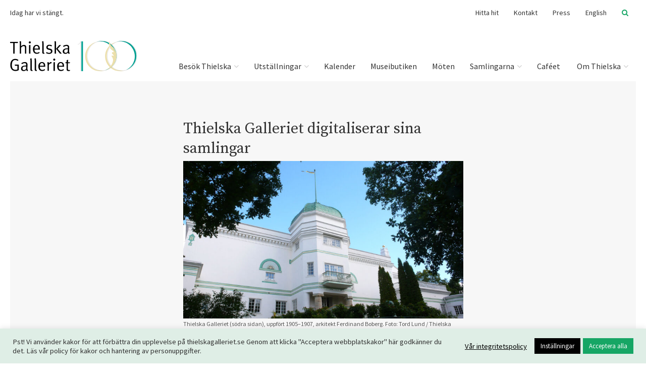

--- FILE ---
content_type: text/html; charset=UTF-8
request_url: https://www.thielskagalleriet.se/thielska-galleriet-digitaliserar-sina-samlingar/
body_size: 16921
content:
<!doctype html>
<!--[if lt IE 7]> <html class="no-js ie6 oldie" lang="en"> <![endif]-->
<!--[if IE 7]>    <html class="no-js ie7 oldie" lang="en"> <![endif]-->
<!--[if IE 8]>    <html class="no-js ie8 oldie" lang="en"> <![endif]-->
<!--[if gt IE 8]><!--> <html class="no-js" dir="ltr" lang="sv"> <!--<![endif]-->

<head>
	<meta charset="UTF-8">
	<meta name="viewport" content="width=device-width, initial-scale=1.0, user-scalable=no">
	<meta http-equiv="X-UA-Compatible" content="IE=edge">

	<title>Thielska Galleriet digitaliserar sina samlingar - Thielska Galleriet</title>

	<link rel="profile" href="http://gmpg.org/xfn/11">
	<link rel="pingback" href="https://www.thielskagalleriet.se/xmlrpc.php">

	<link type="image/x-icon" href="https://www.thielskagalleriet.se/wp-content/themes/thielskagalleriet/images/favicon.ico" rel="shortcut icon"/>

	<meta name='robots' content='index, follow, max-image-preview:large, max-snippet:-1, max-video-preview:-1' />

	
	<link rel="canonical" href="https://www.thielskagalleriet.se/thielska-galleriet-digitaliserar-sina-samlingar/" />
	<meta property="og:locale" content="sv_SE" />
	<meta property="og:type" content="article" />
	<meta property="og:title" content="Thielska Galleriet digitaliserar sina samlingar - Thielska Galleriet" />
	<meta property="og:description" content="Thielska Galleriet har beviljats drygt 4,3 miljoner av kronor av Riksbankens jubileumsfond för att digitalisera sina samlingar av målningar, skulpturer, konsthantverk, möbler och textilier. Bankiren och konstsamlaren Ernest Thiel brevväxlade med förra sekelskiftets tongivande konstnärer och digitaliseringen kommer även att omfatta museets arkiv&hellip;" />
	<meta property="og:url" content="https://www.thielskagalleriet.se/thielska-galleriet-digitaliserar-sina-samlingar/" />
	<meta property="og:site_name" content="Thielska Galleriet" />
	<meta property="article:published_time" content="2017-10-25T13:59:30+00:00" />
	<meta property="og:image" content="https://www.thielskagalleriet.se/wp-content/uploads/2012/11/Exterio_sommar_TG_Tord.jpg" />
	<meta property="og:image:width" content="1280" />
	<meta property="og:image:height" content="720" />
	<meta property="og:image:type" content="image/jpeg" />
	<meta name="author" content="Sophie Allgårdh" />
	<meta name="twitter:label1" content="Skriven av" />
	<meta name="twitter:data1" content="Sophie Allgårdh" />
	<meta name="twitter:label2" content="Beräknad lästid" />
	<meta name="twitter:data2" content="1 minut" />
	


<link rel='dns-prefetch' href='//www.thielskagalleriet.se' />
<link rel='dns-prefetch' href='//maxcdn.bootstrapcdn.com' />
<link rel='dns-prefetch' href='//fonts.googleapis.com' />
<link rel="alternate" title="oEmbed (JSON)" type="application/json+oembed" href="https://www.thielskagalleriet.se/wp-json/oembed/1.0/embed?url=https%3A%2F%2Fwww.thielskagalleriet.se%2Fthielska-galleriet-digitaliserar-sina-samlingar%2F" />
<link rel="alternate" title="oEmbed (XML)" type="text/xml+oembed" href="https://www.thielskagalleriet.se/wp-json/oembed/1.0/embed?url=https%3A%2F%2Fwww.thielskagalleriet.se%2Fthielska-galleriet-digitaliserar-sina-samlingar%2F&#038;format=xml" />
<style id='wp-img-auto-sizes-contain-inline-css' type='text/css'>
img:is([sizes=auto i],[sizes^="auto," i]){contain-intrinsic-size:3000px 1500px}
/*# sourceURL=wp-img-auto-sizes-contain-inline-css */
</style>
<link rel='stylesheet' id='wp-block-library-css' href='https://www.thielskagalleriet.se/wp-includes/css/dist/block-library/style.min.css?ver=6.9' type='text/css' media='all' />
<style id='global-styles-inline-css' type='text/css'>
:root{--wp--preset--aspect-ratio--square: 1;--wp--preset--aspect-ratio--4-3: 4/3;--wp--preset--aspect-ratio--3-4: 3/4;--wp--preset--aspect-ratio--3-2: 3/2;--wp--preset--aspect-ratio--2-3: 2/3;--wp--preset--aspect-ratio--16-9: 16/9;--wp--preset--aspect-ratio--9-16: 9/16;--wp--preset--color--black: #000000;--wp--preset--color--cyan-bluish-gray: #abb8c3;--wp--preset--color--white: #ffffff;--wp--preset--color--pale-pink: #f78da7;--wp--preset--color--vivid-red: #cf2e2e;--wp--preset--color--luminous-vivid-orange: #ff6900;--wp--preset--color--luminous-vivid-amber: #fcb900;--wp--preset--color--light-green-cyan: #7bdcb5;--wp--preset--color--vivid-green-cyan: #00d084;--wp--preset--color--pale-cyan-blue: #8ed1fc;--wp--preset--color--vivid-cyan-blue: #0693e3;--wp--preset--color--vivid-purple: #9b51e0;--wp--preset--color--thielska-green: #46AD8E;--wp--preset--color--thielska-light-green: #C8E3D6;--wp--preset--color--thielska-yellow: #F0CA79;--wp--preset--color--dark-grey: #333333;--wp--preset--color--light-grey: #f7f7f7;--wp--preset--color--thielska-gold: #ECDFAB;--wp--preset--color--red: #ff0000;--wp--preset--gradient--vivid-cyan-blue-to-vivid-purple: linear-gradient(135deg,rgb(6,147,227) 0%,rgb(155,81,224) 100%);--wp--preset--gradient--light-green-cyan-to-vivid-green-cyan: linear-gradient(135deg,rgb(122,220,180) 0%,rgb(0,208,130) 100%);--wp--preset--gradient--luminous-vivid-amber-to-luminous-vivid-orange: linear-gradient(135deg,rgb(252,185,0) 0%,rgb(255,105,0) 100%);--wp--preset--gradient--luminous-vivid-orange-to-vivid-red: linear-gradient(135deg,rgb(255,105,0) 0%,rgb(207,46,46) 100%);--wp--preset--gradient--very-light-gray-to-cyan-bluish-gray: linear-gradient(135deg,rgb(238,238,238) 0%,rgb(169,184,195) 100%);--wp--preset--gradient--cool-to-warm-spectrum: linear-gradient(135deg,rgb(74,234,220) 0%,rgb(151,120,209) 20%,rgb(207,42,186) 40%,rgb(238,44,130) 60%,rgb(251,105,98) 80%,rgb(254,248,76) 100%);--wp--preset--gradient--blush-light-purple: linear-gradient(135deg,rgb(255,206,236) 0%,rgb(152,150,240) 100%);--wp--preset--gradient--blush-bordeaux: linear-gradient(135deg,rgb(254,205,165) 0%,rgb(254,45,45) 50%,rgb(107,0,62) 100%);--wp--preset--gradient--luminous-dusk: linear-gradient(135deg,rgb(255,203,112) 0%,rgb(199,81,192) 50%,rgb(65,88,208) 100%);--wp--preset--gradient--pale-ocean: linear-gradient(135deg,rgb(255,245,203) 0%,rgb(182,227,212) 50%,rgb(51,167,181) 100%);--wp--preset--gradient--electric-grass: linear-gradient(135deg,rgb(202,248,128) 0%,rgb(113,206,126) 100%);--wp--preset--gradient--midnight: linear-gradient(135deg,rgb(2,3,129) 0%,rgb(40,116,252) 100%);--wp--preset--font-size--small: 13px;--wp--preset--font-size--medium: 20px;--wp--preset--font-size--large: 36px;--wp--preset--font-size--x-large: 42px;--wp--preset--spacing--20: 0.44rem;--wp--preset--spacing--30: 0.67rem;--wp--preset--spacing--40: 1rem;--wp--preset--spacing--50: 1.5rem;--wp--preset--spacing--60: 2.25rem;--wp--preset--spacing--70: 3.38rem;--wp--preset--spacing--80: 5.06rem;--wp--preset--shadow--natural: 6px 6px 9px rgba(0, 0, 0, 0.2);--wp--preset--shadow--deep: 12px 12px 50px rgba(0, 0, 0, 0.4);--wp--preset--shadow--sharp: 6px 6px 0px rgba(0, 0, 0, 0.2);--wp--preset--shadow--outlined: 6px 6px 0px -3px rgb(255, 255, 255), 6px 6px rgb(0, 0, 0);--wp--preset--shadow--crisp: 6px 6px 0px rgb(0, 0, 0);}:where(.is-layout-flex){gap: 0.5em;}:where(.is-layout-grid){gap: 0.5em;}body .is-layout-flex{display: flex;}.is-layout-flex{flex-wrap: wrap;align-items: center;}.is-layout-flex > :is(*, div){margin: 0;}body .is-layout-grid{display: grid;}.is-layout-grid > :is(*, div){margin: 0;}:where(.wp-block-columns.is-layout-flex){gap: 2em;}:where(.wp-block-columns.is-layout-grid){gap: 2em;}:where(.wp-block-post-template.is-layout-flex){gap: 1.25em;}:where(.wp-block-post-template.is-layout-grid){gap: 1.25em;}.has-black-color{color: var(--wp--preset--color--black) !important;}.has-cyan-bluish-gray-color{color: var(--wp--preset--color--cyan-bluish-gray) !important;}.has-white-color{color: var(--wp--preset--color--white) !important;}.has-pale-pink-color{color: var(--wp--preset--color--pale-pink) !important;}.has-vivid-red-color{color: var(--wp--preset--color--vivid-red) !important;}.has-luminous-vivid-orange-color{color: var(--wp--preset--color--luminous-vivid-orange) !important;}.has-luminous-vivid-amber-color{color: var(--wp--preset--color--luminous-vivid-amber) !important;}.has-light-green-cyan-color{color: var(--wp--preset--color--light-green-cyan) !important;}.has-vivid-green-cyan-color{color: var(--wp--preset--color--vivid-green-cyan) !important;}.has-pale-cyan-blue-color{color: var(--wp--preset--color--pale-cyan-blue) !important;}.has-vivid-cyan-blue-color{color: var(--wp--preset--color--vivid-cyan-blue) !important;}.has-vivid-purple-color{color: var(--wp--preset--color--vivid-purple) !important;}.has-black-background-color{background-color: var(--wp--preset--color--black) !important;}.has-cyan-bluish-gray-background-color{background-color: var(--wp--preset--color--cyan-bluish-gray) !important;}.has-white-background-color{background-color: var(--wp--preset--color--white) !important;}.has-pale-pink-background-color{background-color: var(--wp--preset--color--pale-pink) !important;}.has-vivid-red-background-color{background-color: var(--wp--preset--color--vivid-red) !important;}.has-luminous-vivid-orange-background-color{background-color: var(--wp--preset--color--luminous-vivid-orange) !important;}.has-luminous-vivid-amber-background-color{background-color: var(--wp--preset--color--luminous-vivid-amber) !important;}.has-light-green-cyan-background-color{background-color: var(--wp--preset--color--light-green-cyan) !important;}.has-vivid-green-cyan-background-color{background-color: var(--wp--preset--color--vivid-green-cyan) !important;}.has-pale-cyan-blue-background-color{background-color: var(--wp--preset--color--pale-cyan-blue) !important;}.has-vivid-cyan-blue-background-color{background-color: var(--wp--preset--color--vivid-cyan-blue) !important;}.has-vivid-purple-background-color{background-color: var(--wp--preset--color--vivid-purple) !important;}.has-black-border-color{border-color: var(--wp--preset--color--black) !important;}.has-cyan-bluish-gray-border-color{border-color: var(--wp--preset--color--cyan-bluish-gray) !important;}.has-white-border-color{border-color: var(--wp--preset--color--white) !important;}.has-pale-pink-border-color{border-color: var(--wp--preset--color--pale-pink) !important;}.has-vivid-red-border-color{border-color: var(--wp--preset--color--vivid-red) !important;}.has-luminous-vivid-orange-border-color{border-color: var(--wp--preset--color--luminous-vivid-orange) !important;}.has-luminous-vivid-amber-border-color{border-color: var(--wp--preset--color--luminous-vivid-amber) !important;}.has-light-green-cyan-border-color{border-color: var(--wp--preset--color--light-green-cyan) !important;}.has-vivid-green-cyan-border-color{border-color: var(--wp--preset--color--vivid-green-cyan) !important;}.has-pale-cyan-blue-border-color{border-color: var(--wp--preset--color--pale-cyan-blue) !important;}.has-vivid-cyan-blue-border-color{border-color: var(--wp--preset--color--vivid-cyan-blue) !important;}.has-vivid-purple-border-color{border-color: var(--wp--preset--color--vivid-purple) !important;}.has-vivid-cyan-blue-to-vivid-purple-gradient-background{background: var(--wp--preset--gradient--vivid-cyan-blue-to-vivid-purple) !important;}.has-light-green-cyan-to-vivid-green-cyan-gradient-background{background: var(--wp--preset--gradient--light-green-cyan-to-vivid-green-cyan) !important;}.has-luminous-vivid-amber-to-luminous-vivid-orange-gradient-background{background: var(--wp--preset--gradient--luminous-vivid-amber-to-luminous-vivid-orange) !important;}.has-luminous-vivid-orange-to-vivid-red-gradient-background{background: var(--wp--preset--gradient--luminous-vivid-orange-to-vivid-red) !important;}.has-very-light-gray-to-cyan-bluish-gray-gradient-background{background: var(--wp--preset--gradient--very-light-gray-to-cyan-bluish-gray) !important;}.has-cool-to-warm-spectrum-gradient-background{background: var(--wp--preset--gradient--cool-to-warm-spectrum) !important;}.has-blush-light-purple-gradient-background{background: var(--wp--preset--gradient--blush-light-purple) !important;}.has-blush-bordeaux-gradient-background{background: var(--wp--preset--gradient--blush-bordeaux) !important;}.has-luminous-dusk-gradient-background{background: var(--wp--preset--gradient--luminous-dusk) !important;}.has-pale-ocean-gradient-background{background: var(--wp--preset--gradient--pale-ocean) !important;}.has-electric-grass-gradient-background{background: var(--wp--preset--gradient--electric-grass) !important;}.has-midnight-gradient-background{background: var(--wp--preset--gradient--midnight) !important;}.has-small-font-size{font-size: var(--wp--preset--font-size--small) !important;}.has-medium-font-size{font-size: var(--wp--preset--font-size--medium) !important;}.has-large-font-size{font-size: var(--wp--preset--font-size--large) !important;}.has-x-large-font-size{font-size: var(--wp--preset--font-size--x-large) !important;}
/*# sourceURL=global-styles-inline-css */
</style>

<style id='classic-theme-styles-inline-css' type='text/css'>
/*! This file is auto-generated */
.wp-block-button__link{color:#fff;background-color:#32373c;border-radius:9999px;box-shadow:none;text-decoration:none;padding:calc(.667em + 2px) calc(1.333em + 2px);font-size:1.125em}.wp-block-file__button{background:#32373c;color:#fff;text-decoration:none}
/*# sourceURL=/wp-includes/css/classic-themes.min.css */
</style>
<link rel='stylesheet' id='cookie-law-info-css' href='https://www.thielskagalleriet.se/wp-content/plugins/cookie-law-info/legacy/public/css/cookie-law-info-public.css?ver=3.3.9.1' type='text/css' media='all' />
<link rel='stylesheet' id='cookie-law-info-gdpr-css' href='https://www.thielskagalleriet.se/wp-content/plugins/cookie-law-info/legacy/public/css/cookie-law-info-gdpr.css?ver=3.3.9.1' type='text/css' media='all' />
<link rel='stylesheet' id='sr7css-css' href='//www.thielskagalleriet.se/wp-content/plugins/revslider/public/css/sr7.css?ver=6.7.40' type='text/css' media='all' />
<link rel='stylesheet' id='opening-hours-frontend-css' href='https://www.thielskagalleriet.se/wp-content/plugins/thielska-opening-hours/css/frontend.css?ver=6.9' type='text/css' media='all' />
<link rel='stylesheet' id='wpml-legacy-vertical-list-0-css' href='https://www.thielskagalleriet.se/wp-content/plugins/sitepress-multilingual-cms/templates/language-switchers/legacy-list-vertical/style.min.css?ver=1' type='text/css' media='all' />
<style id='wpml-legacy-vertical-list-0-inline-css' type='text/css'>
.wpml-ls-statics-shortcode_actions, .wpml-ls-statics-shortcode_actions .wpml-ls-sub-menu, .wpml-ls-statics-shortcode_actions a {border-color:#cdcdcd;}.wpml-ls-statics-shortcode_actions a, .wpml-ls-statics-shortcode_actions .wpml-ls-sub-menu a, .wpml-ls-statics-shortcode_actions .wpml-ls-sub-menu a:link, .wpml-ls-statics-shortcode_actions li:not(.wpml-ls-current-language) .wpml-ls-link, .wpml-ls-statics-shortcode_actions li:not(.wpml-ls-current-language) .wpml-ls-link:link {color:#444444;background-color:#ffffff;}.wpml-ls-statics-shortcode_actions .wpml-ls-sub-menu a:hover,.wpml-ls-statics-shortcode_actions .wpml-ls-sub-menu a:focus, .wpml-ls-statics-shortcode_actions .wpml-ls-sub-menu a:link:hover, .wpml-ls-statics-shortcode_actions .wpml-ls-sub-menu a:link:focus {color:#000000;background-color:#eeeeee;}.wpml-ls-statics-shortcode_actions .wpml-ls-current-language > a {color:#444444;background-color:#ffffff;}.wpml-ls-statics-shortcode_actions .wpml-ls-current-language:hover>a, .wpml-ls-statics-shortcode_actions .wpml-ls-current-language>a:focus {color:#000000;background-color:#eeeeee;}
/*# sourceURL=wpml-legacy-vertical-list-0-inline-css */
</style>
<link rel='stylesheet' id='bootstrap-css-css' href='//maxcdn.bootstrapcdn.com/bootstrap/3.3.6/css/bootstrap.min.css?ver=6.9' type='text/css' media='all' />
<link rel='stylesheet' id='thielska-fonts-css' href='//fonts.googleapis.com/css?family=Source+Sans+Pro%3Aital%2Cwght%400%2C400%3B0%2C600%3B0%2C700%3B0%2C900%3B1%2C300%3B1%2C600%3B1%2C700%3B1%2C900%7CSource+Serif+Pro&ver=6.9&display=swap' type='text/css' media='all' />
<link rel='stylesheet' id='thielska-fontawesome-css' href='//maxcdn.bootstrapcdn.com/font-awesome/4.6.3/css/font-awesome.min.css?ver=6.9' type='text/css' media='all' />
<link rel='stylesheet' id='thielska-parts-css' href='https://www.thielskagalleriet.se/wp-content/themes/thielskagalleriet/js/galleria/galleria.miniml.css?ver=6.9' type='text/css' media='all' />
<link rel='stylesheet' id='thielska-style-css' href='https://www.thielskagalleriet.se/wp-content/themes/thielskagalleriet/style.css?ver=3.11.0' type='text/css' media='all' />
<link rel='stylesheet' id='cleaner-gallery-css' href='https://www.thielskagalleriet.se/wp-content/plugins/cleaner-gallery/css/gallery.min.css?ver=20130526' type='text/css' media='all' />
<script type="text/javascript" src="https://www.thielskagalleriet.se/wp-includes/js/jquery/jquery.min.js?ver=3.7.1" id="jquery-core-js"></script>
<script type="text/javascript" src="https://www.thielskagalleriet.se/wp-includes/js/jquery/jquery-migrate.min.js?ver=3.4.1" id="jquery-migrate-js" defer></script>
<script type="text/javascript" id="cookie-law-info-js-extra">
/* <![CDATA[ */
var Cli_Data = {"nn_cookie_ids":["yt-remote-connected-devices","YSC","ServerPool","TASession","TAUnique","TADCID","CONSENT","_ga","_ga_*","TACds","yt.innertube::nextId","yt.innertube::requests","yt-remote-device-id","VISITOR_INFO1_LIVE","VISITOR_PRIVACY_METADATA","cookielawinfo-checkbox-advertisement","CookieLawInfoConsent","__vt","TASameSite"],"cookielist":[],"non_necessary_cookies":{"necessary":["CookieLawInfoConsent"],"functional":["ServerPool"],"analytics":["_ga_*","_ga","CONSENT","TADCID","TAUnique","TASession"],"advertisement":["YSC","VISITOR_INFO1_LIVE","yt-remote-device-id","yt.innertube::requests","yt.innertube::nextId","yt-remote-connected-devices","TACds"],"others":["VISITOR_PRIVACY_METADATA","TASameSite","__vt"]},"ccpaEnabled":"","ccpaRegionBased":"","ccpaBarEnabled":"","strictlyEnabled":["necessary","obligatoire"],"ccpaType":"gdpr","js_blocking":"1","custom_integration":"","triggerDomRefresh":"","secure_cookies":""};
var cli_cookiebar_settings = {"animate_speed_hide":"500","animate_speed_show":"500","background":"#dfeee6","border":"#b1a6a6c2","border_on":"","button_1_button_colour":"#16a665","button_1_button_hover":"#128551","button_1_link_colour":"#fff","button_1_as_button":"1","button_1_new_win":"","button_2_button_colour":"#333","button_2_button_hover":"#292929","button_2_link_colour":"#000000","button_2_as_button":"","button_2_hidebar":"","button_3_button_colour":"#000000","button_3_button_hover":"#000000","button_3_link_colour":"#fff","button_3_as_button":"1","button_3_new_win":"","button_4_button_colour":"#000","button_4_button_hover":"#000000","button_4_link_colour":"#ffffff","button_4_as_button":"1","button_7_button_colour":"#16a665","button_7_button_hover":"#128551","button_7_link_colour":"#fff","button_7_as_button":"1","button_7_new_win":"","font_family":"inherit","header_fix":"","notify_animate_hide":"1","notify_animate_show":"","notify_div_id":"#cookie-law-info-bar","notify_position_horizontal":"right","notify_position_vertical":"bottom","scroll_close":"","scroll_close_reload":"","accept_close_reload":"","reject_close_reload":"","showagain_tab":"","showagain_background":"#fff","showagain_border":"#000","showagain_div_id":"#cookie-law-info-again","showagain_x_position":"100px","text":"#333333","show_once_yn":"","show_once":"10000","logging_on":"","as_popup":"","popup_overlay":"1","bar_heading_text":"","cookie_bar_as":"banner","popup_showagain_position":"bottom-right","widget_position":"left"};
var log_object = {"ajax_url":"https://www.thielskagalleriet.se/wp-admin/admin-ajax.php"};
//# sourceURL=cookie-law-info-js-extra
/* ]]> */
</script>
<script type="text/javascript" src="https://www.thielskagalleriet.se/wp-content/plugins/cookie-law-info/legacy/public/js/cookie-law-info-public.js?ver=3.3.9.1" id="cookie-law-info-js" defer></script>
<script type="text/javascript" src="//www.thielskagalleriet.se/wp-content/plugins/revslider/public/js/libs/tptools.js?ver=6.7.40" id="tp-tools-js" async="async" data-wp-strategy="async"></script>
<script type="text/javascript" src="//www.thielskagalleriet.se/wp-content/plugins/revslider/public/js/sr7.js?ver=6.7.40" id="sr7-js" async="async" data-wp-strategy="async"></script>
<script type="text/javascript" src="//maxcdn.bootstrapcdn.com/bootstrap/3.4.1/js/bootstrap.min.js?ver=6.9" id="bootstrap-js-js" defer></script>
<script type="text/javascript" src="https://www.thielskagalleriet.se/wp-content/themes/thielskagalleriet/js/galleria.js?ver=6.9" id="galleria-js" defer></script>
<script type="text/javascript" src="https://www.thielskagalleriet.se/wp-content/themes/thielskagalleriet/js/galleria/galleria.miniml.js?ver=6.9" id="galleria-theme-js" defer></script>
<script type="text/javascript" src="https://www.thielskagalleriet.se/wp-content/themes/thielskagalleriet/js/thielska.js?ver=3.11.0" id="thielska-js" defer></script>
<script type="text/javascript" id="ec-calendar-script-js-extra">
/* <![CDATA[ */
var ec_calendar = {"ajaxurl":"https://www.thielskagalleriet.se/wp-admin/admin-ajax.php"};
//# sourceURL=ec-calendar-script-js-extra
/* ]]> */
</script>
<script type="text/javascript" src="https://www.thielskagalleriet.se/wp-content/plugins/custom-event-calendar/js/event-calendar.js?ver=6.9" id="ec-calendar-script-js" defer></script>
<meta name="generator" content="WPML ver:4.8.6 stt:1,52;" />
<script async src="https://www.thielskagalleriet.se/wp-content/uploads/perfmatters/gtagv4.js?id=G-K04Y53S4K7"></script><script>window.dataLayer = window.dataLayer || [];function gtag(){dataLayer.push(arguments);}gtag("js", new Date());gtag("config", "G-K04Y53S4K7");</script><link rel="preconnect" href="https://fonts.googleapis.com">
<link rel="preconnect" href="https://fonts.gstatic.com/" crossorigin>
<meta name="generator" content="Powered by Slider Revolution 6.7.40 - responsive, Mobile-Friendly Slider Plugin for WordPress with comfortable drag and drop interface." />
<script>
	window._tpt			??= {};
	window.SR7			??= {};
	_tpt.R				??= {};
	_tpt.R.fonts		??= {};
	_tpt.R.fonts.customFonts??= {};
	SR7.devMode			=  false;
	SR7.F 				??= {};
	SR7.G				??= {};
	SR7.LIB				??= {};
	SR7.E				??= {};
	SR7.E.gAddons		??= {};
	SR7.E.php 			??= {};
	SR7.E.nonce			= 'a7e7063dfd';
	SR7.E.ajaxurl		= 'https://www.thielskagalleriet.se/wp-admin/admin-ajax.php';
	SR7.E.resturl		= 'https://www.thielskagalleriet.se/wp-json/';
	SR7.E.slug_path		= 'revslider/revslider.php';
	SR7.E.slug			= 'revslider';
	SR7.E.plugin_url	= 'https://www.thielskagalleriet.se/wp-content/plugins/revslider/';
	SR7.E.wp_plugin_url = 'https://www.thielskagalleriet.se/wp-content/plugins/';
	SR7.E.revision		= '6.7.40';
	SR7.E.fontBaseUrl	= '//fonts.googleapis.com/css2?family=';
	SR7.G.breakPoints 	= [1240,1024,778,480];
	SR7.G.fSUVW 		= false;
	SR7.E.modules 		= ['module','page','slide','layer','draw','animate','srtools','canvas','defaults','carousel','navigation','media','modifiers','migration'];
	SR7.E.libs 			= ['WEBGL'];
	SR7.E.css 			= ['csslp','cssbtns','cssfilters','cssnav','cssmedia'];
	SR7.E.resources		= {};
	SR7.E.ytnc			= false;
	SR7.E.wpml			??= {};
	SR7.E.wpml.lang		= 'sv';
	SR7.JSON			??= {};
/*! Slider Revolution 7.0 - Page Processor */
!function(){"use strict";window.SR7??={},window._tpt??={},SR7.version="Slider Revolution 6.7.16",_tpt.getMobileZoom=()=>_tpt.is_mobile?document.documentElement.clientWidth/window.innerWidth:1,_tpt.getWinDim=function(t){_tpt.screenHeightWithUrlBar??=window.innerHeight;let e=SR7.F?.modal?.visible&&SR7.M[SR7.F.module.getIdByAlias(SR7.F.modal.requested)];_tpt.scrollBar=window.innerWidth!==document.documentElement.clientWidth||e&&window.innerWidth!==e.c.module.clientWidth,_tpt.winW=_tpt.getMobileZoom()*window.innerWidth-(_tpt.scrollBar||"prepare"==t?_tpt.scrollBarW??_tpt.mesureScrollBar():0),_tpt.winH=_tpt.getMobileZoom()*window.innerHeight,_tpt.winWAll=document.documentElement.clientWidth},_tpt.getResponsiveLevel=function(t,e){return SR7.G.fSUVW?_tpt.closestGE(t,window.innerWidth):_tpt.closestGE(t,_tpt.winWAll)},_tpt.mesureScrollBar=function(){let t=document.createElement("div");return t.className="RSscrollbar-measure",t.style.width="100px",t.style.height="100px",t.style.overflow="scroll",t.style.position="absolute",t.style.top="-9999px",document.body.appendChild(t),_tpt.scrollBarW=t.offsetWidth-t.clientWidth,document.body.removeChild(t),_tpt.scrollBarW},_tpt.loadCSS=async function(t,e,s){return s?_tpt.R.fonts.required[e].status=1:(_tpt.R[e]??={},_tpt.R[e].status=1),new Promise(((i,n)=>{if(_tpt.isStylesheetLoaded(t))s?_tpt.R.fonts.required[e].status=2:_tpt.R[e].status=2,i();else{const o=document.createElement("link");o.rel="stylesheet";let l="text",r="css";o["type"]=l+"/"+r,o.href=t,o.onload=()=>{s?_tpt.R.fonts.required[e].status=2:_tpt.R[e].status=2,i()},o.onerror=()=>{s?_tpt.R.fonts.required[e].status=3:_tpt.R[e].status=3,n(new Error(`Failed to load CSS: ${t}`))},document.head.appendChild(o)}}))},_tpt.addContainer=function(t){const{tag:e="div",id:s,class:i,datas:n,textContent:o,iHTML:l}=t,r=document.createElement(e);if(s&&""!==s&&(r.id=s),i&&""!==i&&(r.className=i),n)for(const[t,e]of Object.entries(n))"style"==t?r.style.cssText=e:r.setAttribute(`data-${t}`,e);return o&&(r.textContent=o),l&&(r.innerHTML=l),r},_tpt.collector=function(){return{fragment:new DocumentFragment,add(t){var e=_tpt.addContainer(t);return this.fragment.appendChild(e),e},append(t){t.appendChild(this.fragment)}}},_tpt.isStylesheetLoaded=function(t){let e=t.split("?")[0];return Array.from(document.querySelectorAll('link[rel="stylesheet"], link[rel="preload"]')).some((t=>t.href.split("?")[0]===e))},_tpt.preloader={requests:new Map,preloaderTemplates:new Map,show:function(t,e){if(!e||!t)return;const{type:s,color:i}=e;if(s<0||"off"==s)return;const n=`preloader_${s}`;let o=this.preloaderTemplates.get(n);o||(o=this.build(s,i),this.preloaderTemplates.set(n,o)),this.requests.has(t)||this.requests.set(t,{count:0});const l=this.requests.get(t);clearTimeout(l.timer),l.count++,1===l.count&&(l.timer=setTimeout((()=>{l.preloaderClone=o.cloneNode(!0),l.anim&&l.anim.kill(),void 0!==_tpt.gsap?l.anim=_tpt.gsap.fromTo(l.preloaderClone,1,{opacity:0},{opacity:1}):l.preloaderClone.classList.add("sr7-fade-in"),t.appendChild(l.preloaderClone)}),150))},hide:function(t){if(!this.requests.has(t))return;const e=this.requests.get(t);e.count--,e.count<0&&(e.count=0),e.anim&&e.anim.kill(),0===e.count&&(clearTimeout(e.timer),e.preloaderClone&&(e.preloaderClone.classList.remove("sr7-fade-in"),e.anim=_tpt.gsap.to(e.preloaderClone,.3,{opacity:0,onComplete:function(){e.preloaderClone.remove()}})))},state:function(t){if(!this.requests.has(t))return!1;return this.requests.get(t).count>0},build:(t,e="#ffffff",s="")=>{if(t<0||"off"===t)return null;const i=parseInt(t);if(t="prlt"+i,isNaN(i))return null;if(_tpt.loadCSS(SR7.E.plugin_url+"public/css/preloaders/t"+i+".css","preloader_"+t),isNaN(i)||i<6){const n=`background-color:${e}`,o=1===i||2==i?n:"",l=3===i||4==i?n:"",r=_tpt.collector();["dot1","dot2","bounce1","bounce2","bounce3"].forEach((t=>r.add({tag:"div",class:t,datas:{style:l}})));const d=_tpt.addContainer({tag:"sr7-prl",class:`${t} ${s}`,datas:{style:o}});return r.append(d),d}{let n={};if(7===i){let t;e.startsWith("#")?(t=e.replace("#",""),t=`rgba(${parseInt(t.substring(0,2),16)}, ${parseInt(t.substring(2,4),16)}, ${parseInt(t.substring(4,6),16)}, `):e.startsWith("rgb")&&(t=e.slice(e.indexOf("(")+1,e.lastIndexOf(")")).split(",").map((t=>t.trim())),t=`rgba(${t[0]}, ${t[1]}, ${t[2]}, `),t&&(n.style=`border-top-color: ${t}0.65); border-bottom-color: ${t}0.15); border-left-color: ${t}0.65); border-right-color: ${t}0.15)`)}else 12===i&&(n.style=`background:${e}`);const o=[10,0,4,2,5,9,0,4,4,2][i-6],l=_tpt.collector(),r=l.add({tag:"div",class:"sr7-prl-inner",datas:n});Array.from({length:o}).forEach((()=>r.appendChild(l.add({tag:"span",datas:{style:`background:${e}`}}))));const d=_tpt.addContainer({tag:"sr7-prl",class:`${t} ${s}`});return l.append(d),d}}},SR7.preLoader={show:(t,e)=>{"off"!==(SR7.M[t]?.settings?.pLoader?.type??"off")&&_tpt.preloader.show(e||SR7.M[t].c.module,SR7.M[t]?.settings?.pLoader??{color:"#fff",type:10})},hide:(t,e)=>{"off"!==(SR7.M[t]?.settings?.pLoader?.type??"off")&&_tpt.preloader.hide(e||SR7.M[t].c.module)},state:(t,e)=>_tpt.preloader.state(e||SR7.M[t].c.module)},_tpt.prepareModuleHeight=function(t){window.SR7.M??={},window.SR7.M[t.id]??={},"ignore"==t.googleFont&&(SR7.E.ignoreGoogleFont=!0);let e=window.SR7.M[t.id];if(null==_tpt.scrollBarW&&_tpt.mesureScrollBar(),e.c??={},e.states??={},e.settings??={},e.settings.size??={},t.fixed&&(e.settings.fixed=!0),e.c.module=document.querySelector("sr7-module#"+t.id),e.c.adjuster=e.c.module.getElementsByTagName("sr7-adjuster")[0],e.c.content=e.c.module.getElementsByTagName("sr7-content")[0],"carousel"==t.type&&(e.c.carousel=e.c.content.getElementsByTagName("sr7-carousel")[0]),null==e.c.module||null==e.c.module)return;t.plType&&t.plColor&&(e.settings.pLoader={type:t.plType,color:t.plColor}),void 0===t.plType||"off"===t.plType||SR7.preLoader.state(t.id)&&SR7.preLoader.state(t.id,e.c.module)||SR7.preLoader.show(t.id,e.c.module),_tpt.winW||_tpt.getWinDim("prepare"),_tpt.getWinDim();let s=""+e.c.module.dataset?.modal;"modal"==s||"true"==s||"undefined"!==s&&"false"!==s||(e.settings.size.fullWidth=t.size.fullWidth,e.LEV??=_tpt.getResponsiveLevel(window.SR7.G.breakPoints,t.id),t.vpt=_tpt.fillArray(t.vpt,5),e.settings.vPort=t.vpt[e.LEV],void 0!==t.el&&"720"==t.el[4]&&t.gh[4]!==t.el[4]&&"960"==t.el[3]&&t.gh[3]!==t.el[3]&&"768"==t.el[2]&&t.gh[2]!==t.el[2]&&delete t.el,e.settings.size.height=null==t.el||null==t.el[e.LEV]||0==t.el[e.LEV]||"auto"==t.el[e.LEV]?_tpt.fillArray(t.gh,5,-1):_tpt.fillArray(t.el,5,-1),e.settings.size.width=_tpt.fillArray(t.gw,5,-1),e.settings.size.minHeight=_tpt.fillArray(t.mh??[0],5,-1),e.cacheSize={fullWidth:e.settings.size?.fullWidth,fullHeight:e.settings.size?.fullHeight},void 0!==t.off&&(t.off?.t&&(e.settings.size.m??={})&&(e.settings.size.m.t=t.off.t),t.off?.b&&(e.settings.size.m??={})&&(e.settings.size.m.b=t.off.b),t.off?.l&&(e.settings.size.p??={})&&(e.settings.size.p.l=t.off.l),t.off?.r&&(e.settings.size.p??={})&&(e.settings.size.p.r=t.off.r),e.offsetPrepared=!0),_tpt.updatePMHeight(t.id,t,!0))},_tpt.updatePMHeight=(t,e,s)=>{let i=SR7.M[t];var n=i.settings.size.fullWidth?_tpt.winW:i.c.module.parentNode.offsetWidth;n=0===n||isNaN(n)?_tpt.winW:n;let o=i.settings.size.width[i.LEV]||i.settings.size.width[i.LEV++]||i.settings.size.width[i.LEV--]||n,l=i.settings.size.height[i.LEV]||i.settings.size.height[i.LEV++]||i.settings.size.height[i.LEV--]||0,r=i.settings.size.minHeight[i.LEV]||i.settings.size.minHeight[i.LEV++]||i.settings.size.minHeight[i.LEV--]||0;if(l="auto"==l?0:l,l=parseInt(l),"carousel"!==e.type&&(n-=parseInt(e.onw??0)||0),i.MP=!i.settings.size.fullWidth&&n<o||_tpt.winW<o?Math.min(1,n/o):1,e.size.fullScreen||e.size.fullHeight){let t=parseInt(e.fho)||0,s=(""+e.fho).indexOf("%")>-1;e.newh=_tpt.winH-(s?_tpt.winH*t/100:t)}else e.newh=i.MP*Math.max(l,r);if(e.newh+=(parseInt(e.onh??0)||0)+(parseInt(e.carousel?.pt)||0)+(parseInt(e.carousel?.pb)||0),void 0!==e.slideduration&&(e.newh=Math.max(e.newh,parseInt(e.slideduration)/3)),e.shdw&&_tpt.buildShadow(e.id,e),i.c.adjuster.style.height=e.newh+"px",i.c.module.style.height=e.newh+"px",i.c.content.style.height=e.newh+"px",i.states.heightPrepared=!0,i.dims??={},i.dims.moduleRect=i.c.module.getBoundingClientRect(),i.c.content.style.left="-"+i.dims.moduleRect.left+"px",!i.settings.size.fullWidth)return s&&requestAnimationFrame((()=>{n!==i.c.module.parentNode.offsetWidth&&_tpt.updatePMHeight(e.id,e)})),void _tpt.bgStyle(e.id,e,window.innerWidth==_tpt.winW,!0);_tpt.bgStyle(e.id,e,window.innerWidth==_tpt.winW,!0),requestAnimationFrame((function(){s&&requestAnimationFrame((()=>{n!==i.c.module.parentNode.offsetWidth&&_tpt.updatePMHeight(e.id,e)}))})),i.earlyResizerFunction||(i.earlyResizerFunction=function(){requestAnimationFrame((function(){_tpt.getWinDim(),_tpt.moduleDefaults(e.id,e),_tpt.updateSlideBg(t,!0)}))},window.addEventListener("resize",i.earlyResizerFunction))},_tpt.buildShadow=function(t,e){let s=SR7.M[t];null==s.c.shadow&&(s.c.shadow=document.createElement("sr7-module-shadow"),s.c.shadow.classList.add("sr7-shdw-"+e.shdw),s.c.content.appendChild(s.c.shadow))},_tpt.bgStyle=async(t,e,s,i,n)=>{const o=SR7.M[t];if((e=e??o.settings).fixed&&!o.c.module.classList.contains("sr7-top-fixed")&&(o.c.module.classList.add("sr7-top-fixed"),o.c.module.style.position="fixed",o.c.module.style.width="100%",o.c.module.style.top="0px",o.c.module.style.left="0px",o.c.module.style.pointerEvents="none",o.c.module.style.zIndex=5e3,o.c.content.style.pointerEvents="none"),null==o.c.bgcanvas){let t=document.createElement("sr7-module-bg"),l=!1;if("string"==typeof e?.bg?.color&&e?.bg?.color.includes("{"))if(_tpt.gradient&&_tpt.gsap)e.bg.color=_tpt.gradient.convert(e.bg.color);else try{let t=JSON.parse(e.bg.color);(t?.orig||t?.string)&&(e.bg.color=JSON.parse(e.bg.color))}catch(t){return}let r="string"==typeof e?.bg?.color?e?.bg?.color||"transparent":e?.bg?.color?.string??e?.bg?.color?.orig??e?.bg?.color?.color??"transparent";if(t.style["background"+(String(r).includes("grad")?"":"Color")]=r,("transparent"!==r||n)&&(l=!0),o.offsetPrepared&&(t.style.visibility="hidden"),e?.bg?.image?.src&&(t.style.backgroundImage=`url(${e?.bg?.image.src})`,t.style.backgroundSize=""==(e.bg.image?.size??"")?"cover":e.bg.image.size,t.style.backgroundPosition=e.bg.image.position,t.style.backgroundRepeat=""==e.bg.image.repeat||null==e.bg.image.repeat?"no-repeat":e.bg.image.repeat,l=!0),!l)return;o.c.bgcanvas=t,e.size.fullWidth?t.style.width=_tpt.winW-(s&&_tpt.winH<document.body.offsetHeight?_tpt.scrollBarW:0)+"px":i&&(t.style.width=o.c.module.offsetWidth+"px"),e.sbt?.use?o.c.content.appendChild(o.c.bgcanvas):o.c.module.appendChild(o.c.bgcanvas)}o.c.bgcanvas.style.height=void 0!==e.newh?e.newh+"px":("carousel"==e.type?o.dims.module.h:o.dims.content.h)+"px",o.c.bgcanvas.style.left=!s&&e.sbt?.use||o.c.bgcanvas.closest("SR7-CONTENT")?"0px":"-"+(o?.dims?.moduleRect?.left??0)+"px"},_tpt.updateSlideBg=function(t,e){const s=SR7.M[t];let i=s.settings;s?.c?.bgcanvas&&(i.size.fullWidth?s.c.bgcanvas.style.width=_tpt.winW-(e&&_tpt.winH<document.body.offsetHeight?_tpt.scrollBarW:0)+"px":preparing&&(s.c.bgcanvas.style.width=s.c.module.offsetWidth+"px"))},_tpt.moduleDefaults=(t,e)=>{let s=SR7.M[t];null!=s&&null!=s.c&&null!=s.c.module&&(s.dims??={},s.dims.moduleRect=s.c.module.getBoundingClientRect(),s.c.content.style.left="-"+s.dims.moduleRect.left+"px",s.c.content.style.width=_tpt.winW-_tpt.scrollBarW+"px","carousel"==e.type&&(s.c.module.style.overflow="visible"),_tpt.bgStyle(t,e,window.innerWidth==_tpt.winW))},_tpt.getOffset=t=>{var e=t.getBoundingClientRect(),s=window.pageXOffset||document.documentElement.scrollLeft,i=window.pageYOffset||document.documentElement.scrollTop;return{top:e.top+i,left:e.left+s}},_tpt.fillArray=function(t,e){let s,i;t=Array.isArray(t)?t:[t];let n=Array(e),o=t.length;for(i=0;i<t.length;i++)n[i+(e-o)]=t[i],null==s&&"#"!==t[i]&&(s=t[i]);for(let t=0;t<e;t++)void 0!==n[t]&&"#"!=n[t]||(n[t]=s),s=n[t];return n},_tpt.closestGE=function(t,e){let s=Number.MAX_VALUE,i=-1;for(let n=0;n<t.length;n++)t[n]-1>=e&&t[n]-1-e<s&&(s=t[n]-1-e,i=n);return++i}}();</script>
<noscript><style>.perfmatters-lazy[data-src]{display:none !important;}</style></noscript>
<link rel='stylesheet' id='cookie-law-info-table-css' href='https://www.thielskagalleriet.se/wp-content/plugins/cookie-law-info/legacy/public/css/cookie-law-info-table.css?ver=3.3.9.1' type='text/css' media='all' />
</head>

<body class="wp-singular post-template-default single single-post postid-9197 single-format-standard wp-embed-responsive wp-theme-thielskagalleriet">

<div id="page-wrapper">

	<div id="header">
		<nav id="site-navigation" class="site-navigation">
			<div class="navbar">
				<div class="container-fluid">
					<div class="navbar-top">
						<div class="opening-hours"><div class="opening-hours-today">Idag har vi <span class="today closed">stängt.</span></div></div>
						<div class="collapse navbar-collapse"><ul id="secondary-menu" class="nav navbar-nav navbar-right"><li id="menu-item-6728" class="menu-item menu-item-type-post_type menu-item-object-page menu-item-6728"><a title="Hitta hit" href="https://www.thielskagalleriet.se/besoksinformation/hitta-hit/">Hitta hit</a></li>
<li id="menu-item-6729" class="menu-item menu-item-type-post_type menu-item-object-page menu-item-6729"><a title="Kontakt" href="https://www.thielskagalleriet.se/kontakt/">Kontakt</a></li>
<li id="menu-item-6730" class="menu-item menu-item-type-post_type menu-item-object-page menu-item-6730"><a title="Press" href="https://www.thielskagalleriet.se/pressarkiv/">Press</a></li>
<li class="language-item"><a href="https://www.thielskagalleriet.se/en/thielska-galleriet-digitaliserar-sina-samlingar/">English</a></li><li class="search"><a href="https://www.thielskagalleriet.se?s"><i class="fa fa-search"></i></a></li></ul></div>					</div>
					<div class="navbar-header">
						<button type="button" class="navbar-toggle" data-toggle="collapse" data-target=".navbar-collapse">
							<span class="sr-only">Visa meny </span>
							<span class="icon-bar"></span>
							<span class="icon-bar"></span>
							<span class="icon-bar"></span>
						</button>
						<div class="navbar-brand">
							<a href="https://www.thielskagalleriet.se"><img src="https://www.thielskagalleriet.se/wp-content/themes/thielskagalleriet/images/thielska_galleriet.svg" alt="Thielska Galleriet" title="Thielska Galleriet" onerror="this.onerror=null;this.src='https://www.thielskagalleriet.se/wp-content/themes/thielskagalleriet/images/thielska_galleriet.png';" /></a>
							<a class="celebration-logo" href="https://www.thielskagalleriet.se/100-ar/"><img src="https://www.thielskagalleriet.se/wp-content/themes/thielskagalleriet/images/thielska-jubilee-100-years.svg" alt="Vi firar 100 år som museum" title="Vi firar 100 år som museum" /></a>
						</div>
					</div>
					<div class="collapse navbar-collapse">
						<ul id="main-menu" class="nav navbar-nav main-menu navbar-right"><li id="menu-item-2757" class="menu-item menu-item-type-post_type menu-item-object-page menu-item-has-children menu-item-2757 dropdown"><a title="Besök Thielska" href="/besoksinformation/oppettider/" data-toggle="dropdown" class="dropdown-toggle" aria-haspopup="true">Besök Thielska <span class="caret"></span></a>
<ul role="menu" class=" dropdown-menu">
	<li id="menu-item-16853" class="menu-item menu-item-type-post_type menu-item-object-page menu-item-16853"><a title="Välkommen!" href="https://www.thielskagalleriet.se/besoksinformation/valkommen/">Välkommen!</a></li>
	<li id="menu-item-2761" class="menu-item menu-item-type-post_type menu-item-object-page menu-item-2761"><a title="Öppettider och entréavgifter" href="https://www.thielskagalleriet.se/besoksinformation/oppettider/">Öppettider och entréavgifter</a></li>
	<li id="menu-item-2758" class="menu-item menu-item-type-post_type menu-item-object-page menu-item-2758"><a title="Hitta hit" href="https://www.thielskagalleriet.se/besoksinformation/hitta-hit/">Hitta hit</a></li>
	<li id="menu-item-16599" class="menu-item menu-item-type-post_type menu-item-object-page menu-item-16599"><a title="Barn och familj" href="https://www.thielskagalleriet.se/besoksinformation/barn-och-familj/">Barn och familj</a></li>
	<li id="menu-item-4610" class="menu-item menu-item-type-post_type menu-item-object-page menu-item-4610"><a title="Skolvisningar" href="https://www.thielskagalleriet.se/besoksinformation/skolvisningar/">Skolvisningar</a></li>
	<li id="menu-item-2760" class="menu-item menu-item-type-post_type menu-item-object-page menu-item-2760"><a title="Visningar" href="https://www.thielskagalleriet.se/besoksinformation/visningar/">Visningar</a></li>
	<li id="menu-item-6535" class="menu-item menu-item-type-post_type menu-item-object-page menu-item-6535"><a title="Möten, konferens, workshops, event" href="https://www.thielskagalleriet.se/besoksinformation/moten/">Möten, konferens, workshops, event</a></li>
	<li id="menu-item-2759" class="menu-item menu-item-type-post_type menu-item-object-page menu-item-2759"><a title="Tillgänglighet" href="https://www.thielskagalleriet.se/besoksinformation/tillganglighet/">Tillgänglighet</a></li>
</ul>
</li>
<li id="menu-item-6476" class="menu-item menu-item-type-taxonomy menu-item-object-exhibition-category menu-item-has-children menu-item-6476 dropdown"><a title="Utställningar" href="https://www.thielskagalleriet.se/utstallningar/aktuella-utstallningar/" data-toggle="dropdown" class="dropdown-toggle" aria-haspopup="true">Utställningar <span class="caret"></span></a>
<ul role="menu" class=" dropdown-menu">
	<li id="menu-item-6477" class="menu-item menu-item-type-taxonomy menu-item-object-exhibition-category menu-item-6477"><a title="Aktuella utställningar" href="https://www.thielskagalleriet.se/utstallningar/aktuella-utstallningar/">Aktuella utställningar</a></li>
	<li id="menu-item-9139" class="menu-item menu-item-type-taxonomy menu-item-object-exhibition-category menu-item-9139"><a title="Kommande utställningar" href="https://www.thielskagalleriet.se/utstallningar/kommande-utstallningar/">Kommande utställningar</a></li>
	<li id="menu-item-9140" class="menu-item menu-item-type-taxonomy menu-item-object-exhibition-category menu-item-9140"><a title="Tidigare utställningar" href="https://www.thielskagalleriet.se/utstallningar/tidigare-utstallningar/">Tidigare utställningar</a></li>
</ul>
</li>
<li id="menu-item-5698" class="menu-item menu-item-type-post_type menu-item-object-page menu-item-5698"><a title="Kalender" href="https://www.thielskagalleriet.se/kalender/">Kalender</a></li>
<li id="menu-item-15207" class="menu-item menu-item-type-post_type menu-item-object-page menu-item-15207"><a title="Museibutiken" href="https://www.thielskagalleriet.se/museibutik/">Museibutiken</a></li>
<li id="menu-item-20638" class="menu-item menu-item-type-post_type menu-item-object-page menu-item-20638"><a title="Möten" href="https://www.thielskagalleriet.se/besoksinformation/moten/">Möten</a></li>
<li id="menu-item-2839" class="menu-item menu-item-type-post_type menu-item-object-page menu-item-has-children menu-item-2839 dropdown"><a title="Samlingarna" href="https://www.thielskagalleriet.se/samlingen/" data-toggle="dropdown" class="dropdown-toggle" aria-haspopup="true">Samlingarna <span class="caret"></span></a>
<ul role="menu" class=" dropdown-menu">
	<li id="menu-item-12910" class="menu-item menu-item-type-post_type menu-item-object-page menu-item-12910"><a title="Om samlingarna" href="https://www.thielskagalleriet.se/samlingen/">Om samlingarna</a></li>
	<li id="menu-item-17667" class="menu-item menu-item-type-post_type menu-item-object-page menu-item-17667"><a title="Sök i samlingarna och arkivet" href="https://thielska.zetcom.net/sv/">Sök i samlingarna och arkivet</a></li>
	<li id="menu-item-15195" class="menu-item menu-item-type-post_type menu-item-object-page menu-item-has-children menu-item-15195 dropdown"><a title="Digitala museet" href="https://www.thielskagalleriet.se/digitalamuseet/">Digitala museet</a></li>
	<li id="menu-item-17870" class="menu-item menu-item-type-post_type menu-item-object-page menu-item-17870"><a title="Utlån ur samlingarna" href="https://www.thielskagalleriet.se/samlingen/utlan-ur-samlingarna/">Utlån ur samlingarna</a></li>
	<li id="menu-item-17633" class="menu-item menu-item-type-post_type menu-item-object-page menu-item-17633"><a title="Bildanvändning och upphovsrätt" href="https://www.thielskagalleriet.se/press/bildformedling-2/">Bildanvändning och upphovsrätt</a></li>
</ul>
</li>
<li id="menu-item-2763" class="menu-item menu-item-type-post_type menu-item-object-page menu-item-2763"><a title="Caféet" href="https://www.thielskagalleriet.se/cafeet/">Caféet</a></li>
<li id="menu-item-2767" class="menu-item menu-item-type-post_type menu-item-object-page menu-item-has-children menu-item-2767 dropdown"><a title="Om Thielska" href="https://www.thielskagalleriet.se/om-thielska/" data-toggle="dropdown" class="dropdown-toggle" aria-haspopup="true"><span class="glyphicon Söderbergrummet"></span>&nbsp;Om Thielska <span class="caret"></span></a>
<ul role="menu" class=" dropdown-menu">
	<li id="menu-item-2768" class="menu-item menu-item-type-post_type menu-item-object-page menu-item-2768"><a title="Ernest Thiel" href="https://www.thielskagalleriet.se/om-thielska/ernest-thiel/">Ernest Thiel</a></li>
	<li id="menu-item-22809" class="menu-item menu-item-type-post_type menu-item-object-page menu-item-22809"><a title="Signe Maria Thiel" href="https://www.thielskagalleriet.se/signe-maria-thiel/">Signe Maria Thiel</a></li>
	<li id="menu-item-7127" class="menu-item menu-item-type-post_type menu-item-object-page menu-item-7127"><a title="Museet" href="https://www.thielskagalleriet.se/om-thielska/om-museet/">Museet</a></li>
	<li id="menu-item-15507" class="menu-item menu-item-type-post_type menu-item-object-page menu-item-15507"><a title="Skulpturparken" href="https://www.thielskagalleriet.se/om-thielska/om-museet/skulptur/">Skulpturparken</a></li>
	<li id="menu-item-24124" class="menu-item menu-item-type-post_type menu-item-object-page menu-item-24124"><a title="100-årsjubileum" href="https://www.thielskagalleriet.se/100-ar/">100-årsjubileum</a></li>
	<li id="menu-item-20637" class="menu-item menu-item-type-post_type menu-item-object-page menu-item-20637"><a title="Möten, konferens, workshops, event" href="https://www.thielskagalleriet.se/besoksinformation/moten/">Möten, konferens, workshops, event</a></li>
	<li id="menu-item-16725" class="menu-item menu-item-type-post_type menu-item-object-page menu-item-16725"><a title="Stiftelsen" href="https://www.thielskagalleriet.se/om-thielska/stiftelsen/">Stiftelsen</a></li>
	<li id="menu-item-6731" class="menu-item menu-item-type-taxonomy menu-item-object-category current-post-ancestor current-menu-parent current-post-parent menu-item-6731"><a title="Nyheter" href="https://www.thielskagalleriet.se/category/nyheter/">Nyheter</a></li>
	<li id="menu-item-7069" class="menu-item menu-item-type-post_type menu-item-object-page menu-item-7069"><a title="Vänföreningen" href="https://www.thielskagalleriet.se/thielska-galleriets-vanner/">Vänföreningen</a></li>
	<li id="menu-item-15311" class="menu-item menu-item-type-post_type menu-item-object-page menu-item-15311"><a title="Stöd museet" href="https://www.thielskagalleriet.se/stod-thielska-galleriet/">Stöd museet</a></li>
	<li id="menu-item-16722" class="menu-item menu-item-type-post_type menu-item-object-page menu-item-16722"><a title="Kontakt" href="https://www.thielskagalleriet.se/kontakt/">Kontakt</a></li>
	<li id="menu-item-15310" class="menu-item menu-item-type-post_type menu-item-object-page menu-item-15310"><a title="Lediga tjänster" href="https://www.thielskagalleriet.se/om-thielska/lediga-tjanster/">Lediga tjänster</a></li>
	<li id="menu-item-12500" class="menu-item menu-item-type-post_type menu-item-object-page menu-item-12500"><a title="Integritetspolicy" href="https://www.thielskagalleriet.se/om-thielska/integritetspolicy/">Integritetspolicy</a></li>
</ul>
</li>
</ul>						<ul id="secondary-mobile-menu" class="nav navbar-nav navbar-right main-menu visible-xs"><li class="menu-item menu-item-type-post_type menu-item-object-page menu-item-6728"><a title="Hitta hit" href="https://www.thielskagalleriet.se/besoksinformation/hitta-hit/">Hitta hit</a></li>
<li class="menu-item menu-item-type-post_type menu-item-object-page menu-item-6729"><a title="Kontakt" href="https://www.thielskagalleriet.se/kontakt/">Kontakt</a></li>
<li class="menu-item menu-item-type-post_type menu-item-object-page menu-item-6730"><a title="Press" href="https://www.thielskagalleriet.se/pressarkiv/">Press</a></li>
<li class="language-item"><a href="https://www.thielskagalleriet.se/en/thielska-galleriet-digitaliserar-sina-samlingar/">English</a></li><li class="search"><a href="https://www.thielskagalleriet.se?s"><i class="fa fa-search"></i></a></li></ul>					</div>
				</div><!-- .navbar -->
			</div>
		</nav><!-- .site-navigation -->
	</div>


	<div class="container-fluid">
		<div id="content">
			
			<div class="container">
				<div class="row">
					<div class="col-xs-12 col-sm-8 col-sm-offset-2 col-md-6 col-md-offset-3">

		
			
			
			<div id="post-9197" class="post-9197 post type-post status-publish format-standard has-post-thumbnail hentry category-nyheter">

									<h1 class="title post">Thielska Galleriet digitaliserar sina samlingar</h1>
								
								
									<div class="image"><a href="https://www.thielskagalleriet.se/thielska-galleriet-digitaliserar-sina-samlingar/"><img width="800" height="450" src="https://www.thielskagalleriet.se/wp-content/uploads/2012/11/Exterio_sommar_TG_Tord-800x450.jpg" class="attachment-medium size-medium wp-post-image" alt="" decoding="async" fetchpriority="high" srcset="https://www.thielskagalleriet.se/wp-content/uploads/2012/11/Exterio_sommar_TG_Tord-800x450.jpg 800w, https://www.thielskagalleriet.se/wp-content/uploads/2012/11/Exterio_sommar_TG_Tord-768x432.jpg 768w, https://www.thielskagalleriet.se/wp-content/uploads/2012/11/Exterio_sommar_TG_Tord-1200x675.jpg 1200w, https://www.thielskagalleriet.se/wp-content/uploads/2012/11/Exterio_sommar_TG_Tord.jpg 1280w" sizes="(max-width: 800px) 100vw, 800px" /></a><div class="wp-caption wp-featured-caption"><span class="wp-caption-text">Thielska Galleriet (södra sidan), uppfört 1905–1907, arkitekt Ferdinand Boberg. Foto: Tord Lund / Thielska Galleriet</span></div></div>
				
									<div class="">25 oktober 2017</div>
				
				
				
				<div class="content"><p>Thielska Galleriet har beviljats drygt 4,3 miljoner av kronor av Riksbankens jubileumsfond för att digitalisera sina samlingar av målningar, skulpturer, konsthantverk, möbler och textilier. Bankiren och konstsamlaren Ernest Thiel brevväxlade med förra sekelskiftets tongivande konstnärer och digitaliseringen kommer även att omfatta museets arkiv med fotografier och korrespondens. Allt kommer att göras tillgängligt på nätet i en sökbar katalog.</p>
<p>– Vi är oerhört glada över detta besked. Med detta anslag kommer vi att kunna göra museet ännu mer tillgängligt för forskare och en kulturintresserade allmänhet, säger museichef Patrik Steorn.</p>
<p>– Thielska utgör en unik helhet som hemmuseum och databasen kommer att innehålla korsreferenser mellan brev, fotografier och konstverk, men också mellan byggnader och dess interiörer.</p>
<p>Thielska Galleriet är ett av de första offentliga hemmuseerna i Sverige. Det öppnade för publiken 1926 och symboliserar en viktig och dynamisk period i svensk och europeisk historia. Kärnan i museet är bankiren och konstsamlaren Ernest Thiel och hans familjs stora samling av nordisk symbolistisk konst.</p>
<p>Arbetet med digitaliseringen kommer att inledas vid årsskiftet 2017/2018 och är planerat att pågå under tre år.</p>
</div>
				
				
				
				
			</div>

		
		<span class='st_sharethis' st_title='Thielska Galleriet digitaliserar sina samlingar' st_url='https://www.thielskagalleriet.se/thielska-galleriet-digitaliserar-sina-samlingar/' displayText='Dela'></span>

					</div>
				</div>
			</div>

		</div>
	</div>


	<div class="container-fluid">
		<div id="footer">
			<div class="container">
		
				<div class="row">
					<div class="col-xs-12 col-md-8">
						<div class="col-xs-12 col-sm-4">
							<div class="footer-title">Thielska Galleriet</div>
							<div class="menu-huvudmeny-container"><ul id="footer-menu" class="nav"><li class="menu-item menu-item-type-post_type menu-item-object-page menu-item-2757"><a href="/besoksinformation/oppettider/">Besök Thielska</a></li>
<li class="menu-item menu-item-type-taxonomy menu-item-object-exhibition-category menu-item-6476"><a href="https://www.thielskagalleriet.se/utstallningar/aktuella-utstallningar/">Utställningar</a></li>
<li class="menu-item menu-item-type-post_type menu-item-object-page menu-item-5698"><a href="https://www.thielskagalleriet.se/kalender/">Kalender</a></li>
<li class="menu-item menu-item-type-post_type menu-item-object-page menu-item-15207"><a href="https://www.thielskagalleriet.se/museibutik/">Museibutiken</a></li>
<li class="menu-item menu-item-type-post_type menu-item-object-page menu-item-20638"><a href="https://www.thielskagalleriet.se/besoksinformation/moten/">Möten</a></li>
<li class="menu-item menu-item-type-post_type menu-item-object-page menu-item-2839"><a href="https://www.thielskagalleriet.se/samlingen/">Samlingarna</a></li>
<li class="menu-item menu-item-type-post_type menu-item-object-page menu-item-2763"><a href="https://www.thielskagalleriet.se/cafeet/">Caféet</a></li>
<li class="menu-item menu-item-type-post_type menu-item-object-page menu-item-2767"><a href="https://www.thielskagalleriet.se/om-thielska/" title="Söderbergrummet">Om Thielska</a></li>
</ul></div>						</div>
						<div class="col-xs-12 col-sm-4 opening-hours-col">
							<div class="footer-title">Öppettider</div>
									<div class="opening-hours all">
		Tisdag– söndag kl 12–17<br />
Torsdag kl 12–20 (maj–september)<br />
Måndag stängt<br />
<br />
</div>							<p>Caféet har samma öppettider som museet.</p>
						</div>
						<div class="col-xs-12 col-sm-4">
							<div class="footer-title">Kontakta oss</div>
							<p>Thielska Galleriet<br />
Sjötullsbacken 8<br />
115 25 Stockholm</p>
<p><a href="mailto:info@thielskagalleriet.se">info@thielskagalleriet.se</a><br />
08 &#8211; 662 58 84</p>
<p><a href="https://www.thielskagalleriet.se/press/bildformedling-2/">Intresserad av våra bilder? Läs om bildförmedling</a>.</p>
						</div>
					</div>
					<div class="col-xs-12 col-sm-6 col-sm-offset-3 col-md-4 col-md-offset-0">
						<div class="follow-us">
	
	<div class="follow-title">Följ oss</div>
	
	<p>Prenumerera på museets nyhetsbrev eller följ oss i sociala medier för mer information om vad som händer på Thielska Galleriet!</p>

	<div id="mc_embed_signup">
		<form action="//thielska-galleriet.us4.list-manage.com/subscribe/post?u=ccec0f3ba91fac00942234c93&amp;id=3ff256100e" method="post" id="mc-embedded-subscribe-form" name="mc-embedded-subscribe-form" class="validate" target="_blank" novalidate>
			<div id="mc_embed_signup_scroll">
				<div class="input-group">
					<input type="email" value="" name="EMAIL" class="required email form-control" id="mce-EMAIL" placeholder="E-post" />
					<span class="input-group-btn">
						<input type="image" id="mc-embedded-subscribe" class="btn thielska-arrow" name="subscribe" src="https://www.thielskagalleriet.se/wp-content/themes/thielskagalleriet/images/thielska-arrow.svg" border="0" alt="Submit" onerror="this.onerror=null;this.src='https://www.thielskagalleriet.se/wp-content/themes/thielskagalleriet/images/thielska-arrow.png';" />
					</span>
				</div>
				<div style="position: absolute; left: -5000px;" aria-hidden="true"><input type="text" name="b_ccec0f3ba91fac00942234c93_3ff256100e" tabindex="-1" value=""></div>
			</div>
		</form>
	</div>
	
	<div class="follow-social-channels">
		<a href="https://www.facebook.com/ThielskaGalleriet" target="_blank"><i class="fa fa-facebook-square"></i></a>
		<a href="https://www.instagram.com/thielskagalleriet/" target="_blank"><i class="fa fa-instagram"></i></a>
		<a href="https://www.pinterest.se/ThielGallery/" target="_blank"><i class="fa fa-pinterest"></i></a>
	</div>
	
</div>					</div>
				</div>
		
				<div class="row" id="footer-copyright">
					<div class="col-xs-12 text-center">
						<p><img src="https://www.thielskagalleriet.se/wp-content/themes/thielskagalleriet/images/thielska-symbol.png" /></p>
						<p>Copyright &copy; 2026 Thielska Galleriet. Alla rättigheter reserverade.</p>
					</div>
				</div>
			</div>
		</div>
		<div class="thielska-border"></div>
	</div>

</div><!-- #page-wrapper -->
<script type="speculationrules">
{"prefetch":[{"source":"document","where":{"and":[{"href_matches":"/*"},{"not":{"href_matches":["/wp-*.php","/wp-admin/*","/wp-content/uploads/*","/wp-content/*","/wp-content/plugins/*","/wp-content/themes/thielskagalleriet/*","/*\\?(.+)"]}},{"not":{"selector_matches":"a[rel~=\"nofollow\"]"}},{"not":{"selector_matches":".no-prefetch, .no-prefetch a"}}]},"eagerness":"conservative"}]}
</script>
<!--googleoff: all--><div id="cookie-law-info-bar" data-nosnippet="true"><span><div class="cli-bar-container cli-style-v2"><div class="cli-bar-message">Pst! Vi använder kakor för att förbättra din upplevelse på thielskagalleriet.se Genom att klicka "Acceptera webbplatskakor" här godkänner du det. Läs vår policy för kakor och hantering av personuppgifter. </div><div class="cli-bar-btn_container"><a href="https://www.thielskagalleriet.se/om-thielska/integritetspolicy/" id="CONSTANT_OPEN_URL" target="_blank" class="cli-plugin-main-link" style="margin:0px 10px 0px 5px">Vår integritetspolicy</a><a role='button' class="medium cli-plugin-button cli-plugin-main-button cli_settings_button">Inställningar</a><a id="wt-cli-accept-all-btn" role='button' data-cli_action="accept_all" class="wt-cli-element medium cli-plugin-button wt-cli-accept-all-btn cookie_action_close_header cli_action_button">Acceptera alla</a></div></div></span></div><div id="cookie-law-info-again" data-nosnippet="true"><span id="cookie_hdr_showagain">Manage consent</span></div><div class="cli-modal" data-nosnippet="true" id="cliSettingsPopup" tabindex="-1" role="dialog" aria-labelledby="cliSettingsPopup" aria-hidden="true">
  <div class="cli-modal-dialog" role="document">
	<div class="cli-modal-content cli-bar-popup">
		  <button type="button" class="cli-modal-close" id="cliModalClose">
			<svg class="" viewBox="0 0 24 24"><path d="M19 6.41l-1.41-1.41-5.59 5.59-5.59-5.59-1.41 1.41 5.59 5.59-5.59 5.59 1.41 1.41 5.59-5.59 5.59 5.59 1.41-1.41-5.59-5.59z"></path><path d="M0 0h24v24h-24z" fill="none"></path></svg>
			<span class="wt-cli-sr-only">Stäng</span>
		  </button>
		  <div class="cli-modal-body">
			<div class="cli-container-fluid cli-tab-container">
	<div class="cli-row">
		<div class="cli-col-12 cli-align-items-stretch cli-px-0">
			<div class="cli-privacy-overview">
				<h4>Cookie-inställningar</h4>				<div class="cli-privacy-content">
					<div class="cli-privacy-content-text"><span class="HwtZe" lang="sv"><span class="jCAhz ChMk0b"><span class="ryNqvb">Denna webbplats använder cookies för att förbättra din upplevelse när du använder webbplatsen.</span></span> <span class="jCAhz ChMk0b"><span class="ryNqvb">Av dessa lagras de cookies som kategoriseras som nödvändiga i din webbläsare eftersom de är nödvändiga för att de grundläggande funktionerna på webbplatsen ska fungera.</span></span> <span class="jCAhz ChMk0b"><span class="ryNqvb">Vi använder även tredjepartscookies som hjälper oss att analysera och förstå hur du använder denna webbplats.</span></span> <span class="jCAhz ChMk0b"><span class="ryNqvb">Dessa cookies kommer endast att lagras i din webbläsare med ditt samtycke.</span></span> <span class="jCAhz ChMk0b"><span class="ryNqvb">Du har också möjlighet att välja bort dessa cookies.</span></span> <span class="jCAhz ChMk0b"><span class="ryNqvb">Men att välja bort vissa av dessa cookies kan påverka din upplevelse.</span></span></span></div>
				</div>
				<a class="cli-privacy-readmore" aria-label="Visa mer" role="button" data-readmore-text="Visa mer" data-readless-text="Visa mindre"></a>			</div>
		</div>
		<div class="cli-col-12 cli-align-items-stretch cli-px-0 cli-tab-section-container">
												<div class="cli-tab-section">
						<div class="cli-tab-header">
							<a role="button" tabindex="0" class="cli-nav-link cli-settings-mobile" data-target="necessary" data-toggle="cli-toggle-tab">
								Nödvändiga							</a>
															<div class="wt-cli-necessary-checkbox">
									<input type="checkbox" class="cli-user-preference-checkbox"  id="wt-cli-checkbox-necessary" data-id="checkbox-necessary" checked="checked"  />
									<label class="form-check-label" for="wt-cli-checkbox-necessary">Nödvändiga</label>
								</div>
								<span class="cli-necessary-caption">Alltid aktiverad</span>
													</div>
						<div class="cli-tab-content">
							<div class="cli-tab-pane cli-fade" data-id="necessary">
								<div class="wt-cli-cookie-description">
									Nödvändiga cookies är avgörande för webbplatsens grundläggande funktioner och webbplatsen fungerar inte på det avsedda sättet utan dem. Dessa cookies lagrar inga personligt identifierbara uppgifter.
<table class="cookielawinfo-row-cat-table cookielawinfo-winter"><thead><tr><th class="cookielawinfo-column-1">Cookie</th><th class="cookielawinfo-column-3">Varaktighet</th><th class="cookielawinfo-column-4">Beskrivning</th></tr></thead><tbody><tr class="cookielawinfo-row"><td class="cookielawinfo-column-1">cookielawinfo-checbox-analytics</td><td class="cookielawinfo-column-3">11 months</td><td class="cookielawinfo-column-4">This cookie is set by GDPR Cookie Consent plugin. The cookie is used to store the user consent for the cookies in the category "Analytics".</td></tr><tr class="cookielawinfo-row"><td class="cookielawinfo-column-1">cookielawinfo-checbox-functional</td><td class="cookielawinfo-column-3">11 months</td><td class="cookielawinfo-column-4">The cookie is set by GDPR cookie consent to record the user consent for the cookies in the category "Functional".</td></tr><tr class="cookielawinfo-row"><td class="cookielawinfo-column-1">cookielawinfo-checbox-others</td><td class="cookielawinfo-column-3">11 months</td><td class="cookielawinfo-column-4">This cookie is set by GDPR Cookie Consent plugin. The cookie is used to store the user consent for the cookies in the category "Other.</td></tr><tr class="cookielawinfo-row"><td class="cookielawinfo-column-1">cookielawinfo-checkbox-advertisement</td><td class="cookielawinfo-column-3">1 year</td><td class="cookielawinfo-column-4">Set by the GDPR Cookie Consent plugin, this cookie records the user consent for the cookies in the "Advertisement" category.</td></tr><tr class="cookielawinfo-row"><td class="cookielawinfo-column-1">cookielawinfo-checkbox-necessary</td><td class="cookielawinfo-column-3">11 months</td><td class="cookielawinfo-column-4">This cookie is set by GDPR Cookie Consent plugin. The cookies is used to store the user consent for the cookies in the category "Necessary".</td></tr><tr class="cookielawinfo-row"><td class="cookielawinfo-column-1">cookielawinfo-checkbox-performance</td><td class="cookielawinfo-column-3">11 months</td><td class="cookielawinfo-column-4">This cookie is set by GDPR Cookie Consent plugin. The cookie is used to store the user consent for the cookies in the category "Performance".</td></tr><tr class="cookielawinfo-row"><td class="cookielawinfo-column-1">CookieLawInfoConsent</td><td class="cookielawinfo-column-3">1 year</td><td class="cookielawinfo-column-4">CookieYes sets this cookie to record the default button state of the corresponding category and the status of CCPA. It works only in coordination with the primary cookie.</td></tr><tr class="cookielawinfo-row"><td class="cookielawinfo-column-1">viewed_cookie_policy</td><td class="cookielawinfo-column-3">11 months</td><td class="cookielawinfo-column-4">The cookie is set by the GDPR Cookie Consent plugin and is used to store whether or not user has consented to the use of cookies. It does not store any personal data.</td></tr></tbody></table>								</div>
							</div>
						</div>
					</div>
																	<div class="cli-tab-section">
						<div class="cli-tab-header">
							<a role="button" tabindex="0" class="cli-nav-link cli-settings-mobile" data-target="functional" data-toggle="cli-toggle-tab">
								Funktionell							</a>
															<div class="cli-switch">
									<input type="checkbox" id="wt-cli-checkbox-functional" class="cli-user-preference-checkbox"  data-id="checkbox-functional" />
									<label for="wt-cli-checkbox-functional" class="cli-slider" data-cli-enable="Aktiverad" data-cli-disable="Inaktiverad"><span class="wt-cli-sr-only">Funktionell</span></label>
								</div>
													</div>
						<div class="cli-tab-content">
							<div class="cli-tab-pane cli-fade" data-id="functional">
								<div class="wt-cli-cookie-description">
									Funktionella cookies hjälper till att utföra vissa funktioner som att dela innehållet på webbplatsen på sociala medieplattformar, samla in feedback och andra tredjepartsfunktioner.
<table class="cookielawinfo-row-cat-table cookielawinfo-winter"><thead><tr><th class="cookielawinfo-column-1">Cookie</th><th class="cookielawinfo-column-3">Varaktighet</th><th class="cookielawinfo-column-4">Beskrivning</th></tr></thead><tbody><tr class="cookielawinfo-row"><td class="cookielawinfo-column-1">ServerPool</td><td class="cookielawinfo-column-3">session</td><td class="cookielawinfo-column-4">This cookie is set by the provider Tripadvisor. This cookie is used for user tracking and viewing embedded contents from TripAdvisor like payment of referral commission fees etc.</td></tr></tbody></table>								</div>
							</div>
						</div>
					</div>
																	<div class="cli-tab-section">
						<div class="cli-tab-header">
							<a role="button" tabindex="0" class="cli-nav-link cli-settings-mobile" data-target="analytics" data-toggle="cli-toggle-tab">
								Analys							</a>
															<div class="cli-switch">
									<input type="checkbox" id="wt-cli-checkbox-analytics" class="cli-user-preference-checkbox"  data-id="checkbox-analytics" />
									<label for="wt-cli-checkbox-analytics" class="cli-slider" data-cli-enable="Aktiverad" data-cli-disable="Inaktiverad"><span class="wt-cli-sr-only">Analys</span></label>
								</div>
													</div>
						<div class="cli-tab-content">
							<div class="cli-tab-pane cli-fade" data-id="analytics">
								<div class="wt-cli-cookie-description">
									Analytiska cookies används för att förstå hur besökare interagerar med webbplatsen. Dessa cookies hjälper till att ge information om mätvärden, antal besökare, avvisningsfrekvens, trafikkälla etc.
<table class="cookielawinfo-row-cat-table cookielawinfo-winter"><thead><tr><th class="cookielawinfo-column-1">Cookie</th><th class="cookielawinfo-column-3">Varaktighet</th><th class="cookielawinfo-column-4">Beskrivning</th></tr></thead><tbody><tr class="cookielawinfo-row"><td class="cookielawinfo-column-1">_ga</td><td class="cookielawinfo-column-3">1 year 1 month 4 days</td><td class="cookielawinfo-column-4">Google Analytics sets this cookie to calculate visitor, session and campaign data and track site usage for the site's analytics report. The cookie stores information anonymously and assigns a randomly generated number to recognise unique visitors.</td></tr><tr class="cookielawinfo-row"><td class="cookielawinfo-column-1">_ga_*</td><td class="cookielawinfo-column-3">1 year 1 month 4 days</td><td class="cookielawinfo-column-4">Google Analytics sets this cookie to store and count page views.</td></tr><tr class="cookielawinfo-row"><td class="cookielawinfo-column-1">CONSENT</td><td class="cookielawinfo-column-3">2 years</td><td class="cookielawinfo-column-4">YouTube sets this cookie via embedded YouTube videos and registers anonymous statistical data.</td></tr><tr class="cookielawinfo-row"><td class="cookielawinfo-column-1">TADCID</td><td class="cookielawinfo-column-3">10 years</td><td class="cookielawinfo-column-4">Tripadvisor sets this cookie to store a unique ID for users, to help them view embedded content from Tripadvisor.</td></tr><tr class="cookielawinfo-row"><td class="cookielawinfo-column-1">TASession</td><td class="cookielawinfo-column-3">session</td><td class="cookielawinfo-column-4">TripAdvisor sets this cookie to track visitors across websites.</td></tr><tr class="cookielawinfo-row"><td class="cookielawinfo-column-1">TAUnique</td><td class="cookielawinfo-column-3">2 years</td><td class="cookielawinfo-column-4">TripAdvisor sets this cookie to track visitors across websites.</td></tr></tbody></table>								</div>
							</div>
						</div>
					</div>
																	<div class="cli-tab-section">
						<div class="cli-tab-header">
							<a role="button" tabindex="0" class="cli-nav-link cli-settings-mobile" data-target="advertisement" data-toggle="cli-toggle-tab">
								Annonsering							</a>
															<div class="cli-switch">
									<input type="checkbox" id="wt-cli-checkbox-advertisement" class="cli-user-preference-checkbox"  data-id="checkbox-advertisement" />
									<label for="wt-cli-checkbox-advertisement" class="cli-slider" data-cli-enable="Aktiverad" data-cli-disable="Inaktiverad"><span class="wt-cli-sr-only">Annonsering</span></label>
								</div>
													</div>
						<div class="cli-tab-content">
							<div class="cli-tab-pane cli-fade" data-id="advertisement">
								<div class="wt-cli-cookie-description">
									Annonscookies används för att leverera besökare med anpassade annonser baserat på de sidor de besökte tidigare och analysera effektiviteten i annonskampanjen.
<table class="cookielawinfo-row-cat-table cookielawinfo-winter"><thead><tr><th class="cookielawinfo-column-1">Cookie</th><th class="cookielawinfo-column-3">Varaktighet</th><th class="cookielawinfo-column-4">Beskrivning</th></tr></thead><tbody><tr class="cookielawinfo-row"><td class="cookielawinfo-column-1">TACds</td><td class="cookielawinfo-column-3">2 months</td><td class="cookielawinfo-column-4">This cookie is set by the provider TripAdvisor. This cookie is used for showing travel information and ads based on the user preferences.</td></tr><tr class="cookielawinfo-row"><td class="cookielawinfo-column-1">VISITOR_INFO1_LIVE</td><td class="cookielawinfo-column-3">5 months 27 days</td><td class="cookielawinfo-column-4">YouTube sets this cookie to measure bandwidth, determining whether the user gets the new or old player interface.</td></tr><tr class="cookielawinfo-row"><td class="cookielawinfo-column-1">YSC</td><td class="cookielawinfo-column-3">session</td><td class="cookielawinfo-column-4">Youtube sets this cookie to track the views of embedded videos on Youtube pages.</td></tr><tr class="cookielawinfo-row"><td class="cookielawinfo-column-1">yt-remote-connected-devices</td><td class="cookielawinfo-column-3">never</td><td class="cookielawinfo-column-4">YouTube sets this cookie to store the user's video preferences using embedded YouTube videos.</td></tr><tr class="cookielawinfo-row"><td class="cookielawinfo-column-1">yt-remote-device-id</td><td class="cookielawinfo-column-3">never</td><td class="cookielawinfo-column-4">YouTube sets this cookie to store the user's video preferences using embedded YouTube videos.</td></tr><tr class="cookielawinfo-row"><td class="cookielawinfo-column-1">yt.innertube::nextId</td><td class="cookielawinfo-column-3">never</td><td class="cookielawinfo-column-4">YouTube sets this cookie to register a unique ID to store data on what videos from YouTube the user has seen.</td></tr><tr class="cookielawinfo-row"><td class="cookielawinfo-column-1">yt.innertube::requests</td><td class="cookielawinfo-column-3">never</td><td class="cookielawinfo-column-4">YouTube sets this cookie to register a unique ID to store data on what videos from YouTube the user has seen.</td></tr></tbody></table>								</div>
							</div>
						</div>
					</div>
																	<div class="cli-tab-section">
						<div class="cli-tab-header">
							<a role="button" tabindex="0" class="cli-nav-link cli-settings-mobile" data-target="others" data-toggle="cli-toggle-tab">
								Övrigt							</a>
															<div class="cli-switch">
									<input type="checkbox" id="wt-cli-checkbox-others" class="cli-user-preference-checkbox"  data-id="checkbox-others" />
									<label for="wt-cli-checkbox-others" class="cli-slider" data-cli-enable="Aktiverad" data-cli-disable="Inaktiverad"><span class="wt-cli-sr-only">Övrigt</span></label>
								</div>
													</div>
						<div class="cli-tab-content">
							<div class="cli-tab-pane cli-fade" data-id="others">
								<div class="wt-cli-cookie-description">
									Andra okategoriserade kakor är de som analyseras och som ännu inte har klassificerats i en kategori.
<table class="cookielawinfo-row-cat-table cookielawinfo-winter"><thead><tr><th class="cookielawinfo-column-1">Cookie</th><th class="cookielawinfo-column-3">Varaktighet</th><th class="cookielawinfo-column-4">Beskrivning</th></tr></thead><tbody><tr class="cookielawinfo-row"><td class="cookielawinfo-column-1">__vt</td><td class="cookielawinfo-column-3">1 hour</td><td class="cookielawinfo-column-4">Description is currently not available.</td></tr><tr class="cookielawinfo-row"><td class="cookielawinfo-column-1">TASameSite</td><td class="cookielawinfo-column-3">session</td><td class="cookielawinfo-column-4">Description is currently not available.</td></tr><tr class="cookielawinfo-row"><td class="cookielawinfo-column-1">VISITOR_PRIVACY_METADATA</td><td class="cookielawinfo-column-3">5 months 27 days</td><td class="cookielawinfo-column-4">Description is currently not available.</td></tr></tbody></table>								</div>
							</div>
						</div>
					</div>
										</div>
	</div>
</div>
		  </div>
		  <div class="cli-modal-footer">
			<div class="wt-cli-element cli-container-fluid cli-tab-container">
				<div class="cli-row">
					<div class="cli-col-12 cli-align-items-stretch cli-px-0">
						<div class="cli-tab-footer wt-cli-privacy-overview-actions">
						
															<a id="wt-cli-privacy-save-btn" role="button" tabindex="0" data-cli-action="accept" class="wt-cli-privacy-btn cli_setting_save_button wt-cli-privacy-accept-btn cli-btn">SPARA OCH ACCEPTERA</a>
													</div>
						
					</div>
				</div>
			</div>
		</div>
	</div>
  </div>
</div>
<div class="cli-modal-backdrop cli-fade cli-settings-overlay"></div>
<div class="cli-modal-backdrop cli-fade cli-popupbar-overlay"></div>
<!--googleon: all--><script> (g=>{var h,a,k,p="The Google Maps JavaScript API",c="google",l="importLibrary",q="__ib__",m=document,b=window;b=b[c]||(b[c]={});var d=b.maps||(b.maps={}),r=new Set,e=new URLSearchParams,u=()=>h||(h=new Promise(async(f,n)=>{await (a=m.createElement("script"));e.set("libraries",[...r]+"");for(k in g)e.set(k.replace(/[A-Z]/g,t=>"_"+t[0].toLowerCase()),g[k]);e.set("callback",c+".maps."+q);a.src=`https://maps.${c}apis.com/maps/api/js?`+e;d[q]=f;a.onerror=()=>h=n(Error(p+" could not load."));a.nonce=m.querySelector("script[nonce]")?.nonce||"";m.head.append(a)}));d[l]?console.warn(p+" only loads once. Ignoring:",g):d[l]=(f,...n)=>r.add(f)&&u().then(()=>d[l](f,...n))})({ key: "AIzaSyAfMaMI0m0fqK_85sOPiWZL9quglvr_oUQ", v: "weekly" });
	</script><script type="text/javascript" src="https://www.thielskagalleriet.se/wp-content/plugins/page-links-to/dist/new-tab.js?ver=3.3.7" id="page-links-to-js" defer></script>
<script type="text/javascript" id="perfmatters-lazy-load-js-before">
/* <![CDATA[ */
window.lazyLoadOptions={elements_selector:"img[data-src],.perfmatters-lazy,.perfmatters-lazy-css-bg",thresholds:"0px 0px",class_loading:"pmloading",class_loaded:"pmloaded",callback_loaded:function(element){if(element.tagName==="IFRAME"){if(element.classList.contains("pmloaded")){if(typeof window.jQuery!="undefined"){if(jQuery.fn.fitVids){jQuery(element).parent().fitVids()}}}}}};window.addEventListener("LazyLoad::Initialized",function(e){var lazyLoadInstance=e.detail.instance;});
//# sourceURL=perfmatters-lazy-load-js-before
/* ]]> */
</script>
<script type="text/javascript" async src="https://www.thielskagalleriet.se/wp-content/plugins/perfmatters/js/lazyload.min.js?ver=2.5.5" id="perfmatters-lazy-load-js"></script>
</body>
</html>


--- FILE ---
content_type: text/css
request_url: https://www.thielskagalleriet.se/wp-content/plugins/thielska-opening-hours/css/frontend.css?ver=6.9
body_size: 96
content:
/**
 *	Opening Hours – Tables
 */
.op-table {
	border:			none;
}

.op-table td, .op-table th {
	border:			none;
	padding-right:	5px;
	padding-bottom:	5px;
}

/**
 *	Opening Hours Overview Widget
 */
.highlighted {
	color:		green;
}

.op-overview-set.closed {
	color:		red;
}

/**
 *	Opening Hours Status Widget
 */
.op-status-label {
	font-weight:	bold;
	vertical-align:	center;
	padding-left:	20px;
}

.op-status-label.open {
	color:			green;
	background:		url(../img/circle-green.png) no-repeat center left;
	background-size:15px 15px;
}

.op-status-label.closed {
	color:			red;
	background:		url(../img/circle-red.png) no-repeat center left;
	background-size:15px 15px;
}

--- FILE ---
content_type: image/svg+xml
request_url: https://www.thielskagalleriet.se/wp-content/themes/thielskagalleriet/images/thielska-jubilee-100-years.svg
body_size: 1070
content:
<?xml version="1.0" encoding="UTF-8"?>
<svg id="Lager_1" data-name="Lager 1" xmlns="http://www.w3.org/2000/svg" viewBox="0 0 425.61 217.21">
  <defs>
    <style>
      .cls-1 {
        fill: #ecdfab;
      }

      .cls-2 {
        fill: #00a092;
      }

      .cls-3 {
        fill: none;
        stroke: #8b8d8e;
        stroke-miterlimit: 10;
      }
    </style>
  </defs>
  <path class="cls-1" d="M208.24,107.12c0-45.95,29.07-85.11,69.82-100.1-46.63,11.39-81.25,53.42-81.25,103.56,0,58.89,47.74,106.62,106.62,106.62,12.93,0,25.33-2.31,36.8-6.52-8.14,1.99-16.63,3.06-25.38,3.06-58.89,0-106.62-47.74-106.62-106.62Z"/>
  <path class="cls-2" d="M421.49,107.12C421.49,48.24,373.75.5,314.87.5c-12.93,0-25.33,2.31-36.8,6.52,8.14-1.99,16.63-3.06,25.38-3.06,58.89,0,106.62,47.74,106.62,106.62,0,45.95-29.07,85.11-69.82,100.1,46.63-11.39,81.25-53.42,81.25-103.56Z"/>
  <path class="cls-3" d="M425.11,107.12c0-58.89-47.74-106.62-106.62-106.62s-106.62,47.74-106.62,106.62,47.74,106.62,106.62,106.62,106.62-47.74,106.62-106.62Z"/>
  <path class="cls-1" d="M65.07,107.12c0-45.95,29.07-85.11,69.82-100.1-46.63,11.39-81.25,53.42-81.25,103.56,0,58.89,47.74,106.62,106.62,106.62,12.93,0,25.33-2.31,36.8-6.52-8.14,1.99-16.63,3.06-25.38,3.06-58.89,0-106.62-47.74-106.62-106.62Z"/>
  <path class="cls-2" d="M278.32,107.12C278.32,48.24,230.58.5,171.69.5c-12.93,0-25.33,2.31-36.8,6.52,8.14-1.99,16.63-3.06,25.38-3.06,58.89,0,106.62,47.74,106.62,106.62,0,45.95-29.07,85.11-69.82,100.1,46.63-11.39,81.25-53.42,81.25-103.56Z"/>
  <path class="cls-3" d="M281.93,107.12C281.93,48.24,234.19.5,175.31.5s-106.62,47.74-106.62,106.62,47.74,106.62,106.62,106.62,106.62-47.74,106.62-106.62Z"/>
  <polyline class="cls-2" points="26.14 217.21 26.14 3.96 37.7 3.96 37.7 217.21 26.14 217.21"/>
  <g>
    <line class="cls-3" x1="20.43" y1="3.96" x2="20.43" y2="217.21"/>
    <path class="cls-3" d="M20.43,3.96c0,11.28-9.15,20.43-20.43,20.43"/>
  </g>
  <g>
    <polygon class="cls-1" points="197.07 210.68 197.07 210.68 197.07 210.68 197.07 210.68"/>
    <path class="cls-1" d="M246.34,83.88c-.57,1.03-.78,2.07-.74,3.07.1,4.47,4.94,8.04,4.94,8.04,9.06,8.86,6.86,11.6,6.86,11.6-.9,1.8-3.33.52-3.33.52-7.25-3.44-9.55-1.01-9.55-1.01-3.27,2.72,0,6,0,6,4.06,4.84,6.31,11.31,6.31,11.31,0,0,3.72,8.5,2.73,16.83,0,0-1.27,16.33-11.02,31.35-10.09,16.67-21.36,26.41-30.16,32-4.88,2.74-9.99,5.11-15.31,7.07h0s0,0,0,0c0,0,0,0,0,0,0,0,.35-.08.98-.26,2.23-.57,4.43-1.2,6.6-1.91.84-.27,1.68-.56,2.52-.86,7.35-2.59,14.33-5.97,20.85-10.03.97-.61,1.93-1.23,2.88-1.86,5.57-3.72,10.78-7.94,15.54-12.62.02-.02.05-.05.07-.07,1.5-1.48,2.94-3.01,4.36-4.58,1.04-1.16,2.06-2.34,3.06-3.54,1.35-1.63,2.66-3.28,3.91-4.99,2.58-3.52,4.94-7.21,7.08-11.05,8.54-15.33,13.41-33,13.41-51.8h0c.02-3.04-.11-5.94-.36-8.73-.1-1.22-.21-2.44-.35-3.65,0,0-.8-5.62-1.03-6.6-6.6-16.48-19.68-29.61-36.03-36.3h0c-.19-.08-.29-.3-.21-.49.08-.19.3-.29.49-.21h0c15.55,6.37,28.13,18.56,35,33.92-1.34-5.27-3.06-10.58-5.29-15.12-.04-.09-.08-.18-.13-.28-.96-2.2-2.03-4.25-3.2-6.09-.27-.44-.43-.68-.43-.68,0,0-7.85-13.16-18.05-21.65,0,0-9.31-8.84-10.97-11.7-6.18-6.95-8.67-16.89-8.67-16.89-.49-2.28-.39-6.59-.39-6.59-.03-1.19-.71-1.34-.71-1.34-.87-.23-1.42.37-1.42.37,0,0-4.03,4.42-1.71,13.99,0,0-1.1,3.24.3,8.04,0,0,3.08,11.48,8.4,15.33,1.86,1.05.98,2.82.98,2.82,0,0-2.57,3.79-1.04,8.13,0,0,1.49,4.1,6.87,7.76l15.35,12.74s2.85,2.24,2.89,5.01c0,0,.55,3.53-1.85,2.49,0,0-6.72-3.63-10.41,2.48Z"/>
  </g>
</svg>

--- FILE ---
content_type: image/svg+xml
request_url: https://www.thielskagalleriet.se/wp-content/themes/thielskagalleriet/images/thielska-arrow.svg
body_size: 298
content:
<?xml version="1.0" encoding="UTF-8"?>
<!DOCTYPE svg PUBLIC "-//W3C//DTD SVG 1.1//EN" "http://www.w3.org/Graphics/SVG/1.1/DTD/svg11.dtd">
<svg version="1.1" xmlns="http://www.w3.org/2000/svg" xmlns:xlink="http://www.w3.org/1999/xlink" width="320" height="192"  xml:space="preserve" id="ios7arrowthinupCanvas">
    <path id="ios7arrowthinupCanvas-bezier" stroke="none" fill="rgb(0, 0, 0)" d="M 189.71,93.8 C 186.61,96.9 181.71,96.8 178.41,93.8 L 104.01,27.4 104.01,312 C 104.01,316.4 100.41,320 96.01,320 91.61,320 88.01,316.4 88.01,312 L 88.01,27.4 13.61,93.7 C 10.21,96.6 5.51,96.9 2.41,93.8 -0.69,90.7 -0.89,85.3 2.31,82.4 2.31,82.4 89.31,3.2 90.31,2.4 91.31,1.6 93.11,-0 96.01,-0 98.91,-0 100.91,1.6 101.71,2.4 102.51,3.2 189.71,82.4 189.71,82.4 191.21,83.9 192.01,86 192.01,88.1 192.01,90.2 191.21,92.2 189.71,93.8 Z M 189.71,93.8" transform="translate(319.99, -0) rotate(90)"  />
</svg>
